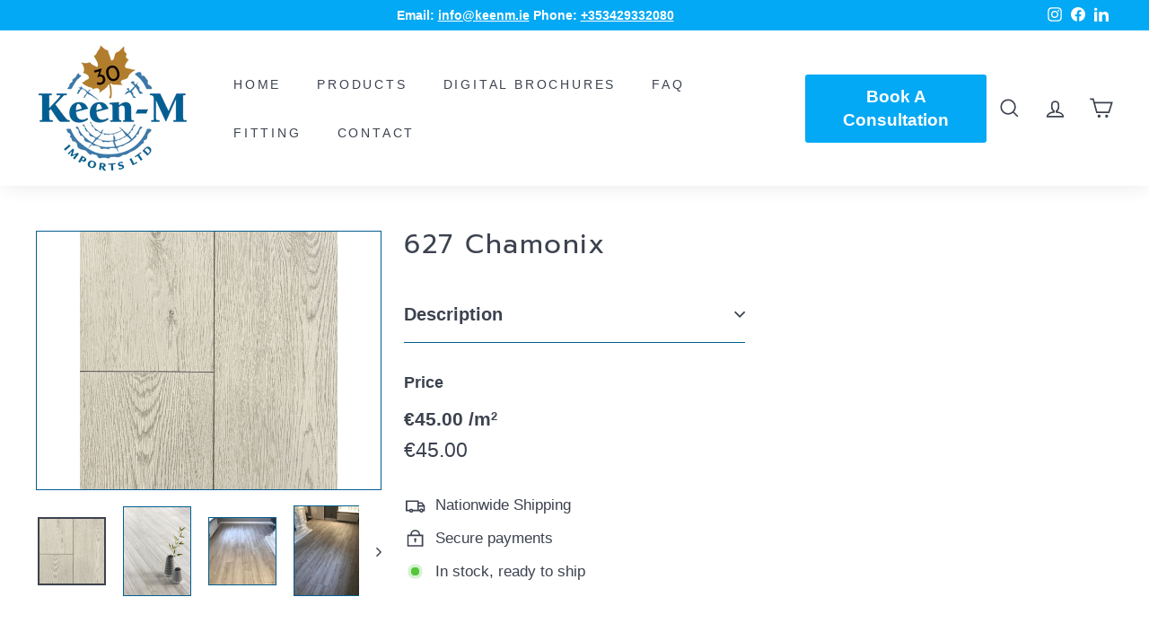

--- FILE ---
content_type: text/html; charset=UTF-8
request_url: https://whatsmart.mycodfy.com/customers/preference
body_size: 278
content:
<br />
<b>Fatal error</b>:  Uncaught Error: Unknown named parameter $subject in /home/mycoqjpm/whatsmart.mycodfy.com/lib/Cake/Utility/ObjectCollection.php:128
Stack trace:
#0 /home/mycoqjpm/whatsmart.mycodfy.com/lib/Cake/Event/CakeEventManager.php(243): ObjectCollection-&gt;trigger()
#1 /home/mycoqjpm/whatsmart.mycodfy.com/lib/Cake/Controller/Controller.php(677): CakeEventManager-&gt;dispatch()
#2 /home/mycoqjpm/whatsmart.mycodfy.com/lib/Cake/Error/ExceptionRenderer.php(158): Controller-&gt;startupProcess()
#3 /home/mycoqjpm/whatsmart.mycodfy.com/lib/Cake/Error/ExceptionRenderer.php(95): ExceptionRenderer-&gt;_getController()
#4 /home/mycoqjpm/whatsmart.mycodfy.com/lib/Cake/Error/ErrorHandler.php(126): ExceptionRenderer-&gt;__construct()
#5 /home/mycoqjpm/whatsmart.mycodfy.com/lib/Cake/Error/ErrorHandler.php(269): ErrorHandler::handleException()
#6 /home/mycoqjpm/whatsmart.mycodfy.com/lib/Cake/Error/ErrorHandler.php(212): ErrorHandler::handleFatalError()
#7 /home/mycoqjpm/whatsmart.mycodfy.com/lib/Cake/Core/App.php(970): ErrorHandler::handleError()
#8 /home/mycoqjpm/whatsmart.mycodfy.com/lib/Cake/Core/App.php(943): App::_checkFatalError()
#9 [internal function]: App::shutdown()
#10 {main}
  thrown in <b>/home/mycoqjpm/whatsmart.mycodfy.com/lib/Cake/Utility/ObjectCollection.php</b> on line <b>128</b><br />


--- FILE ---
content_type: text/css
request_url: https://keenm.ie/cdn/shop/t/3/assets/bold-upsell-custom.css?v=150135899998303055901664977912
body_size: -592
content:
/*# sourceMappingURL=/cdn/shop/t/3/assets/bold-upsell-custom.css.map?v=150135899998303055901664977912 */
